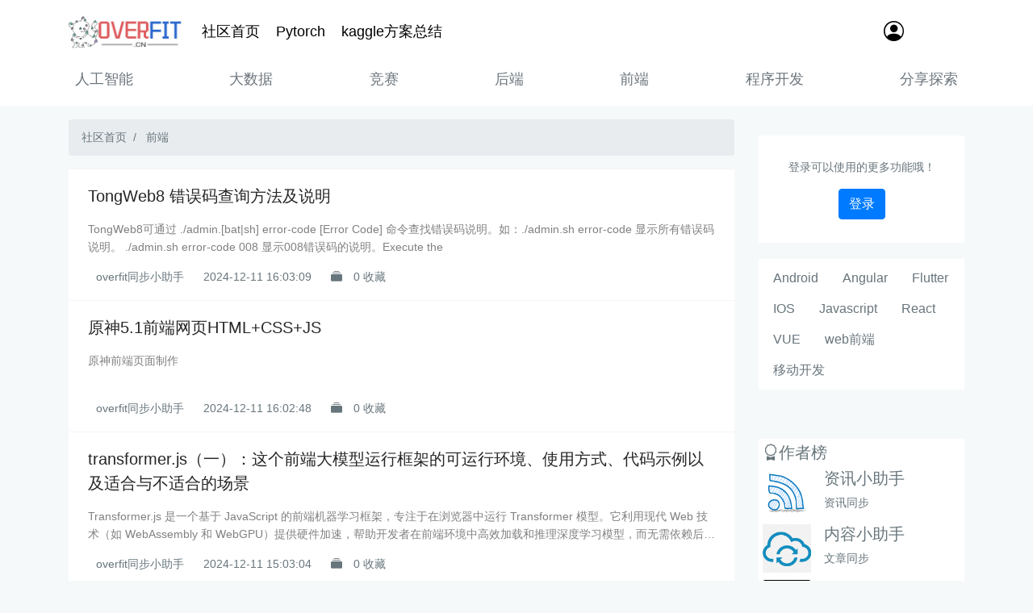

--- FILE ---
content_type: text/html; charset=utf-8
request_url: https://avoid.overfit.cn/topic/frontend?page=4
body_size: 6807
content:
<!doctype html>
<html lang="zh-CN">
<head>
    <meta charset="utf-8">
    <meta name="referrer" content="same-origin" />
    <title>
    前端
    
    - overfit.cn
</title>
    <meta name="viewport" content="width=device-width, initial-scale=1, shrink-to-fit=no">
    <!--bs4 css-->
    <link rel="stylesheet" href="https://images.overfit.cn/public/lib/bs4/css/bootstrap.min.css">
    <link rel="stylesheet" href="https://images.overfit.cn/public/lib/bs4/css/bootstrap-icons.css">
    <!--自定义的css-->

    
<link rel="stylesheet" href="https://images.overfit.cn/public/css/base.css">

    <link rel="stylesheet" href="https://images.overfit.cn/public/css/index.css">

</head>
<body>

    <!--顶部 -->
    <header id="header" class="fixed-top">
        <!--导航条-->
<nav class="navbar navbar-expand-lg navbar-light">
    <div class="container">
        <a class="navbar-brand" href="/">
            <img src="/public/logo.png" height="40">
        </a>
        <button class="navbar-toggler" type="button" data-toggle="collapse" data-target="#navbarSupportedContent"
                    aria-controls="navbarSupportedContent" aria-expanded="false" aria-label="Toggle navigation">
            <span class="navbar-toggler-icon"></span>
        </button>
        <div class="collapse navbar-collapse row" id="navbarSupportedContent">
            <div class="mr-auto col-10">
                <a href="/" class="mx-2">社区首页</a>
                <a href="https://www.pytorch.wiki/" target="_blank" class="mx-2">Pytorch</a>
                <a href="https://books.overfit.cn/kaggle/" class="mx-2">kaggle方案总结</a>
            </div>
            <div class="mr-auto col-1 p-2">
        

    <a href="/login">
        <i class="bi bi-person-circle" style="font-size: 25px"></i>
    </a>

</div>
        </div>
    </div>
</nav>
        <!--分类导航-->
  <div class="container nav-scroller py-1 mb-2">
    <nav class="nav d-flex justify-content-between">
    <a class="p-2 text-muted" href="/topic/ai">人工智能</a>
      <a class="p-2 text-muted" href="/topic/bigdata">大数据</a>
      <a class="p-2 text-muted" href="/topic/competitions">竞赛</a>
      <a class="p-2 text-muted" href="/topic/backend">后端</a>
      <a class="p-2 text-muted" href="/topic/frontend">前端</a>
      <a class="p-2 text-muted" href="/topic/software">程序开发</a>
      <a class="p-2 text-muted" href="/topic/share">分享探索</a>
    </nav>
  </div>

    </header>
    <!--首页内容-->
    <section id="content">
        <div class="container">
            <div class="row">
                <!--左侧-->
                <div class="col-md-9">
                    

    <nav aria-label="breadcrumb">
        <ol class="breadcrumb">
            <li class="breadcrumb-item">
                <a href="/">社区首页</a>
            </li>
            
                <li class="breadcrumb-item">
                    <a href="/topic/frontend">前端</a>
                </li>
            
            
        </ol>
    </nav>

    <div class="article-list">
        
        
            
    <!--新闻项 有图片-->
    <div class="item">
        <div class="row">
            
            <div class="col-md-12">
                <h4 class="item-title">
                    <a href="/post/b87282a5ea9241e4a7f6414f74b28870">TongWeb8 错误码查询方法及说明</a>
                </h4>
                
                <p class="item-content">TongWeb8可通过 ./admin.[bat|sh] error-code [Error Code] 命令查找错误码说明。如：./admin.sh error-code 显示所有错误码说明。   ./admin.sh error-code 008 显示008错误码的说明。Execute the </p>
                
                <div class="item-footer mt-3">
                    
                        <a href="/user/overfit-sync">
                            <span>overfit同步小助手</span></a>
                    
                    <span>2024-12-11 16:03:09</span>

                    <span class="bi bi-collection-fill"></span>
                    0 收藏
                    
                        
                    
                    </div>

            </div>

        </div>
    </div>

        
            
    <!--新闻项 有图片-->
    <div class="item">
        <div class="row">
            
            <div class="col-md-12">
                <h4 class="item-title">
                    <a href="/post/850428ca39784595bc23603afeec4a44">原神5.1前端网页HTML+CSS+JS</a>
                </h4>
                
                <p class="item-content">原神前端页面制作</p>
                
                <div class="item-footer mt-3">
                    
                        <a href="/user/overfit-sync">
                            <span>overfit同步小助手</span></a>
                    
                    <span>2024-12-11 16:02:48</span>

                    <span class="bi bi-collection-fill"></span>
                    0 收藏
                    
                        
                    
                    </div>

            </div>

        </div>
    </div>

        
            
    <!--新闻项 有图片-->
    <div class="item">
        <div class="row">
            
            <div class="col-md-12">
                <h4 class="item-title">
                    <a href="/post/886afbe012ec4abb9c0ce85aa6f9c148">transformer.js（一）：这个前端大模型运行框架的可运行环境、使用方式、代码示例以及适合与不适合的场景</a>
                </h4>
                
                <p class="item-content">Transformer.js 是一个基于 JavaScript 的前端机器学习框架，专注于在浏览器中运行 Transformer 模型。它利用现代 Web 技术（如 WebAssembly 和 WebGPU）提供硬件加速，帮助开发者在前端环境中高效加载和推理深度学习模型，而无需依赖后端服务器。核心优</p>
                
                <div class="item-footer mt-3">
                    
                        <a href="/user/overfit-sync">
                            <span>overfit同步小助手</span></a>
                    
                    <span>2024-12-11 15:03:04</span>

                    <span class="bi bi-collection-fill"></span>
                    0 收藏
                    
                        
                    
                    </div>

            </div>

        </div>
    </div>

        
            
    <!--新闻项 有图片-->
    <div class="item">
        <div class="row">
            
            <div class="col-md-12">
                <h4 class="item-title">
                    <a href="/post/2bd1052f2d084321a8c878a7456d0f2d">@RequestBody和前端的关系以及，如何在前后端之间传递数据？</a>
                </h4>
                
                <p class="item-content">前端：负责构建请求体并设置正确的头，确保数据格式符合后端的要求。后端：使用注解将请求体中的数据自动转换为 Java 对象，并进行相应的业务处理。错误处理：前后端都需要处理可能出现的错误情况，确保系统的健壮性和用户体验。**POST 请求：适用于传递大量数据或敏感数据，如用户注册信息。GET 请求：适</p>
                
                <div class="item-footer mt-3">
                    
                        <a href="/user/overfit-sync">
                            <span>overfit同步小助手</span></a>
                    
                    <span>2024-12-11 14:03:14</span>

                    <span class="bi bi-collection-fill"></span>
                    0 收藏
                    
                        
                    
                    </div>

            </div>

        </div>
    </div>

        
            
    <!--新闻项 有图片-->
    <div class="item">
        <div class="row">
            
            <div class="col-md-12">
                <h4 class="item-title">
                    <a href="/post/e01bd2e1231f42e4a4c3656c90b4bee7">前端安全问题汇总</a>
                </h4>
                
                <p class="item-content">即使携带恶意脚本的响应没有实际在页面被解析执行，但是如果接口响应Content-type此刻为html，这就满足了脚本可执行的基本条件，对于扫描软件来说，这就是有问题的case。上述代码被攻击者加了恶意代码，当用户请求上述代码，服务器没有对用户输入进行充分的验证或转义，服务器可能会直接将这些代码插入</p>
                
                <div class="item-footer mt-3">
                    
                        <a href="/user/overfit-sync">
                            <span>overfit同步小助手</span></a>
                    
                    <span>2024-12-11 14:03:09</span>

                    <span class="bi bi-collection-fill"></span>
                    0 收藏
                    
                        
                    
                    </div>

            </div>

        </div>
    </div>

        
            
    <!--新闻项 有图片-->
    <div class="item">
        <div class="row">
            
            <div class="col-md-12">
                <h4 class="item-title">
                    <a href="/post/e3da5e05ba014283bde02d74c94738c5">前端HTML</a>
                </h4>
                
                <p class="item-content">什么是HTML?是用来描述网页的一种语言。HTML指的是超文本标记语言:HyperText MarkupLanguageHTMLHTML不是一种编程语言而是一种标记语言标记语言是一套标记标签(markup tag)HTML使用标记标签来描述网页HTML文档包含了HTML 标签及文本内容HTML文档也</p>
                
                <div class="item-footer mt-3">
                    
                        <a href="/user/overfit-sync">
                            <span>overfit同步小助手</span></a>
                    
                    <span>2024-12-11 14:03:06</span>

                    <span class="bi bi-collection-fill"></span>
                    0 收藏
                    
                        
                    
                    </div>

            </div>

        </div>
    </div>

        
            
    <!--新闻项 有图片-->
    <div class="item">
        <div class="row">
            
            <div class="col-md-12">
                <h4 class="item-title">
                    <a href="/post/0fad88c51af841dea881abb3e37398f8">基于 go iris 的 web 开发框架 Iris-ridge</a>
                </h4>
                
                <p class="item-content">Iris-ridge 是基于 go-iris 编写的一个快速、简单且非常高效的面向对象的 Web 开发框架。该框架可以作为敏捷 WEB 应用开发和简化企业应用开发的基础。</p>
                
                <div class="item-footer mt-3">
                    
                        <a href="/user/overfit-sync">
                            <span>overfit同步小助手</span></a>
                    
                    <span>2024-12-11 13:02:55</span>

                    <span class="bi bi-collection-fill"></span>
                    0 收藏
                    
                        
                    
                    </div>

            </div>

        </div>
    </div>

        
            
    <!--新闻项 有图片-->
    <div class="item">
        <div class="row">
            
            <div class="col-md-12">
                <h4 class="item-title">
                    <a href="/post/ed9b6b8de69d4265a5fb292e2a7b126c">【前端】HTML标签汇总</a>
                </h4>
                
                <p class="item-content">在这里我们没有写 target 属性, 所以 target 会取默认值 _self 导致在本窗口打开新的网站. 为了在新窗口打开,我们把 target 取值为 _blank, 如下。被 &lt;thead&gt; 标签包围的行在顶端显示, 被 &lt;tfoot&gt; 标签包围的行在底端显示, &lt;tbody&gt; 在中间显示</p>
                
                <div class="item-footer mt-3">
                    
                        <a href="/user/overfit-sync">
                            <span>overfit同步小助手</span></a>
                    
                    <span>2024-12-11 12:03:06</span>

                    <span class="bi bi-collection-fill"></span>
                    0 收藏
                    
                        
                    
                    </div>

            </div>

        </div>
    </div>

        
            
    <!--新闻项 有图片-->
    <div class="item">
        <div class="row">
            
            <div class="col-md-12">
                <h4 class="item-title">
                    <a href="/post/dc83831672dd42b48b20c380c1efe368">Vscode好用的前端自定义代码</a>
                </h4>
                
                <p class="item-content">vscode好用的前端自定义代码片段</p>
                
                <div class="item-footer mt-3">
                    
                        <a href="/user/overfit-sync">
                            <span>overfit同步小助手</span></a>
                    
                    <span>2024-12-11 11:03:04</span>

                    <span class="bi bi-collection-fill"></span>
                    0 收藏
                    
                        
                    
                    </div>

            </div>

        </div>
    </div>

        
            
    <!--新闻项 有图片-->
    <div class="item">
        <div class="row">
            
            <div class="col-md-12">
                <h4 class="item-title">
                    <a href="/post/8fd30a603d424183921bfa220413ae9c">分享14个实用360°WebVr全景视图框架大全</a>
                </h4>
                
                <p class="item-content">此外，它还提供您可以通过非常简单的设置直接用于网站的 CDN 只需将它提供的属性调用到我们想要显示 360 的 HTML 对象图像中。地址：https://renderstuff.com/tools/360-panorama-web-viewer/地址：https://scaleflex.githu</p>
                
                <div class="item-footer mt-3">
                    
                        <a href="/user/overfit-sync">
                            <span>overfit同步小助手</span></a>
                    
                    <span>2024-12-11 11:02:56</span>

                    <span class="bi bi-collection-fill"></span>
                    0 收藏
                    
                        
                    
                    </div>

            </div>

        </div>
    </div>

        
            
    <!--新闻项 有图片-->
    <div class="item">
        <div class="row">
            
            <div class="col-md-12">
                <h4 class="item-title">
                    <a href="/post/858dde7daf6f488c91418b71166c53b5">Spring Web：深度解析与实战应用</a>
                </h4>
                
                <p class="item-content">我是你们的老朋友，今天，我们要深入探讨的是Spring Web模块，这个模块为Java Web应用程序提供了全面的支持，不仅具备基本的面向Web的综合特性，还能与常见框架如Struts2无缝集成，展现出强大的灵活性和扩展性。Spring Web不仅支持传统的Servlet API，还提供了对REST</p>
                
                <div class="item-footer mt-3">
                    
                        <a href="/user/overfit-sync">
                            <span>overfit同步小助手</span></a>
                    
                    <span>2024-12-11 11:02:50</span>

                    <span class="bi bi-collection-fill"></span>
                    0 收藏
                    
                        
                    
                    </div>

            </div>

        </div>
    </div>

        
            
    <!--新闻项 有图片-->
    <div class="item">
        <div class="row">
            
            <div class="col-md-12">
                <h4 class="item-title">
                    <a href="/post/7a64328f7a804b50bda1219f2385299c">JavaScript 监听 localStorage 的变化</a>
                </h4>
                
                <p class="item-content">如果你需要在同一个页面上监听 localStorage 的变化,可以使用自定义事件的方式。// 更新 localStorage// 监听 localStorage 更新${// 更新 localStorage function updateLocalStorage(key , value) {det</p>
                
                <div class="item-footer mt-3">
                    
                        <a href="/user/overfit-sync">
                            <span>overfit同步小助手</span></a>
                    
                    <span>2024-12-11 09:02:55</span>

                    <span class="bi bi-collection-fill"></span>
                    0 收藏
                    
                        
                    
                    </div>

            </div>

        </div>
    </div>

        
            
    <!--新闻项 有图片-->
    <div class="item">
        <div class="row">
            
            <div class="col-md-12">
                <h4 class="item-title">
                    <a href="/post/662b65f176d1475582cb7ba5b195acfd">在Eclipse中部署和管理WebLogic Server插件实战指南</a>
                </h4>
                
                <p class="item-content">本文还有配套的精品资源，点击获取   简介：WebLogic Server是Oracle提供的企业级Java应用服务器，提供了全面的Java EE支持。为了便于在Eclipse开发环境中管理和部署WebLogic Server，Oracle推出了&quot;com.bea.weblogic.eclipse&quot;插</p>
                
                <div class="item-footer mt-3">
                    
                        <a href="/user/overfit-sync">
                            <span>overfit同步小助手</span></a>
                    
                    <span>2024-12-11 09:02:45</span>

                    <span class="bi bi-collection-fill"></span>
                    0 收藏
                    
                        
                    
                    </div>

            </div>

        </div>
    </div>

        
            
    <!--新闻项 有图片-->
    <div class="item">
        <div class="row">
            
            <div class="col-md-12">
                <h4 class="item-title">
                    <a href="/post/d7f0f155dba74a2d98df0da54ef3a625">前端使用 Angular，后端使用 Spring Boot，前端通过 HTTP 请求与后端进行交互流程</a>
                </h4>
                
                <p class="item-content">前端使用 Angular，后端使用 Spring Boot，前端通过 HTTP 请求与后端进行交互流程</p>
                
                <div class="item-footer mt-3">
                    
                        <a href="/user/overfit-sync">
                            <span>overfit同步小助手</span></a>
                    
                    <span>2024-12-11 08:03:15</span>

                    <span class="bi bi-collection-fill"></span>
                    0 收藏
                    
                        
                    
                    </div>

            </div>

        </div>
    </div>

        
            
    <!--新闻项 有图片-->
    <div class="item">
        <div class="row">
            
            <div class="col-md-12">
                <h4 class="item-title">
                    <a href="/post/d829681490ba446abe7124491ea9d264">BugKu-WEB-unserialize-Noteasy</a>
                </h4>
                
                <p class="item-content">反序列化并不会执行构造函数，所以忽略 __construct()而__destruct()是必被执行的,那么destruct中的$a(&quot;&quot;, $b);或许能够帮助我们拿到flag</p>
                
                <div class="item-footer mt-3">
                    
                        <a href="/user/overfit-sync">
                            <span>overfit同步小助手</span></a>
                    
                    <span>2024-12-11 07:03:06</span>

                    <span class="bi bi-collection-fill"></span>
                    0 收藏
                    
                        
                    
                    </div>

            </div>

        </div>
    </div>

        
            
    <!--新闻项 有图片-->
    <div class="item">
        <div class="row">
            
            <div class="col-md-12">
                <h4 class="item-title">
                    <a href="/post/490cd2123d5e4bcf8d31dfc0ba253c64">前端业务中完整的JS轮询思路分享（含源码）</a>
                </h4>
                
                <p class="item-content">本文根据实际开发场景，分析怎么样去实现一个完整可靠的轮询操作，希望能给大家带来一些解决问题的新思路</p>
                
                <div class="item-footer mt-3">
                    
                        <a href="/user/overfit-sync">
                            <span>overfit同步小助手</span></a>
                    
                    <span>2024-12-11 06:03:06</span>

                    <span class="bi bi-collection-fill"></span>
                    0 收藏
                    
                        
                    
                    </div>

            </div>

        </div>
    </div>

        
            
    <!--新闻项 有图片-->
    <div class="item">
        <div class="row">
            
            <div class="col-md-12">
                <h4 class="item-title">
                    <a href="/post/0a24036852404ffb86aa04e21992faac">2024 前端高频面试题之 JS 篇</a>
                </h4>
                
                <p class="item-content">① 所有引用类型都有一个__proto__(隐式原型)属性，属性值是一个普通的对象② 所有函数都有一个prototype(原型)属性，属性值是一个普通的对象③ 所有引用类型的__proto__属性指向它构造函数的prototype当访问一个对象的某个属性时，会先在这个对象本身属性上查找，如果没有找到</p>
                
                <div class="item-footer mt-3">
                    
                        <a href="/user/overfit-sync">
                            <span>overfit同步小助手</span></a>
                    
                    <span>2024-12-11 06:02:57</span>

                    <span class="bi bi-collection-fill"></span>
                    0 收藏
                    
                        
                    
                    </div>

            </div>

        </div>
    </div>

        
            
    <!--新闻项 有图片-->
    <div class="item">
        <div class="row">
            
            <div class="col-md-12">
                <h4 class="item-title">
                    <a href="/post/773eed2e1294428d99236f1c532d7691">前端数据加载慢的解决方法</a>
                </h4>
                
                <p class="item-content">都是和前端性能优化非常类似的做法。</p>
                
                <div class="item-footer mt-3">
                    
                        <a href="/user/overfit-sync">
                            <span>overfit同步小助手</span></a>
                    
                    <span>2024-12-11 04:02:49</span>

                    <span class="bi bi-collection-fill"></span>
                    0 收藏
                    
                        
                    
                    </div>

            </div>

        </div>
    </div>

        
            
    <!--新闻项 有图片-->
    <div class="item">
        <div class="row">
            
            <div class="col-md-12">
                <h4 class="item-title">
                    <a href="/post/140b06538e6f4d6e83cae95c03f3e4ef">前端：网页制作</a>
                </h4>
                
                <p class="item-content">当元素的高度或宽度的值为auto时，此时指定的内边距不会影响可见框的大小，而是会自动修改宽度和高度，以适应内边距。也可以设置垂直方向的内边距，但是不会影响页面布局（挤压其他    盒子，但会覆盖）也可以设置垂直方向的边框，但是不会影响页面布局（挤压其他    盒子，但会覆盖）宽与高，又不会独占一行）</p>
                
                <div class="item-footer mt-3">
                    
                        <a href="/user/overfit-sync">
                            <span>overfit同步小助手</span></a>
                    
                    <span>2024-12-11 04:02:44</span>

                    <span class="bi bi-collection-fill"></span>
                    0 收藏
                    
                        
                    
                    </div>

            </div>

        </div>
    </div>

        
            
    <!--新闻项 有图片-->
    <div class="item">
        <div class="row">
            
            <div class="col-md-12">
                <h4 class="item-title">
                    <a href="/post/1f01a00b34504756a9ffd1d874c82950">推荐使用：Transmission Web Control - 更强大、更个性化的BT管理工具</a>
                </h4>
                
                <p class="item-content">推荐使用：Transmission Web Control - 更强大、更个性化的BT管理工具项目地址:https://gitcode.com/gh_mirrors/tra/transmission-web-controlTransmission Web Control 是一款定制版的Web UI，</p>
                
                <div class="item-footer mt-3">
                    
                        <a href="/user/overfit-sync">
                            <span>overfit同步小助手</span></a>
                    
                    <span>2024-12-11 02:03:21</span>

                    <span class="bi bi-collection-fill"></span>
                    0 收藏
                    
                        
                    
                    </div>

            </div>

        </div>
    </div>

        

    </div>
    <!-- 分页-->
    <div class="my-page">
        
            
    
    
    
        <ul class="pagination justify-content-center">

            
                <li class="page-item">
                    <a class="page-link" href="/topic/frontend?page=1">
                        <i class="bi bi-chevron-bar-left"></i>
                    </a>
                </li>
                
            
            

            
                
            
            

            

                
                    <li class="page-item">
                        <a class="page-link" href="/topic/frontend?page=1">1</a>
                    </li>
                
            

                
                    <li class="page-item">
                        <a class="page-link" href="/topic/frontend?page=2">2</a>
                    </li>
                
            

                
                    <li class="page-item">
                        <a class="page-link" href="/topic/frontend?page=3">3</a>
                    </li>
                
            

                
                    <li class="page-item active" aria-current="page">
                        <span class="page-link">4</span>
                    </li>
                
            

                
                    <li class="page-item">
                        <a class="page-link" href="/topic/frontend?page=5">5</a>
                    </li>
                
            

                
                    <li class="page-item">
                        <a class="page-link" href="/topic/frontend?page=6">6</a>
                    </li>
                
            

                
                    <li class="page-item">
                        <a class="page-link" href="/topic/frontend?page=7">7</a>
                    </li>
                
            

                
                    <li class="page-item">
                        <a class="page-link" href="/topic/frontend?page=8">8</a>
                    </li>
                
            
            
                <li class="page-item">
                    <a class="page-link" href="/topic/frontend?page=976">
                        <i class="bi bi-chevron-bar-right"></i>
                    </a>
                </li>
                
            
        
        

    </div>

                </div>
                <!--右侧-->
                <div class="col-md-3">
                    
    <div class="content-right rank-author">

    
        <div class="p-4 text-center">
        登录可以使用的更多功能哦！<a href="/login">
                <span class="mt-3 btn btn-primary">登录</span></a>
        </div>
    

</div>
    

    <div class="content-right rank-author">
        
            
                <a class="btn btn-link" href="/topic/frontend/android">Android</a>
            
                <a class="btn btn-link" href="/topic/frontend/angular">Angular</a>
            
                <a class="btn btn-link" href="/topic/frontend/flutter">Flutter</a>
            
                <a class="btn btn-link" href="/topic/frontend/ios">IOS</a>
            
                <a class="btn btn-link" href="/topic/frontend/javascript">Javascript</a>
            
                <a class="btn btn-link" href="/topic/frontend/react">React</a>
            
                <a class="btn btn-link" href="/topic/frontend/vue">VUE</a>
            
                <a class="btn btn-link" href="/topic/frontend/web前端">web前端</a>
            
                <a class="btn btn-link" href="/topic/frontend/移动开发">移动开发</a>
            
        
    </div>

    <!--广告-->
<div class="content-right ad">
    <img src="" class="img-fluid" alt="">
</div>
    <!--作者榜-->
<div class="content-right rank-author">
    <div class="rank-author-title">
        <h5>
            <i class="bi bi-award"></i>作者榜</h5>
    </div>
    <div class="media one-people">
        <img src="//images.overfit.cn/avatar/bb9d68cb6ba135ec6f3a490fa91f6163.png" width="60" class="mr-3 img-fluid" alt="...">
        <div class="media-body">
            <h5 class="mt-0">
                <a href="/user/overfit-xzz">资讯小助手</a>
            </h5>
            <p>资讯同步</p>
        </div>
    </div>
    <div class="media one-people">
        <img src="//images.overfit.cn/avatar/252f9b05817ec6c9b50011388adfb281.png" width="60" class="mr-3 img-fluid" alt="...">
        <div class="media-body">
            <h5 class="mt-0">
                <a href="/user/overfit-sync">内容小助手</a>
            </h5>
            <p>文章同步</p>
        </div>
    </div>
    <div class="media one-people">
        <img src="//images.overfit.cn/avatar/9b942bbeb6ad6873762faf28c6ede2b3.png" width="60" class="mr-3 img-fluid" alt="...">
        <div class="media-body">
            <h5 class="mt-0">
                <a href="/user/b01dd0603daa11eaa77be7a51b5e5362">Deephub</a>
            </h5>
            <p>公众号：deephub-imba</p>
        </div>
    </div>
    <div class="media one-people">
        <img src="//images.overfit.cn/avatar/c26c418b609cc1692b9e6346b72f3a2d.png" width="60" class="mr-3 img-fluid" alt="...">
        <div class="media-body">
            <h5 class="mt-0">
                <a href="/user/51483b50633b11eab96bdbd467028cb9">奕凯</a>
            </h5>
            <p>公众号：奕凯的技术栈</p>
        </div>
    </div>

</div>


                </div>
            </div>

        </div>
    </section>

<!-- jq、popper、bs4 js-->
<script src="https://images.overfit.cn/public/lib/bs4/js/jquery-3.3.1.min.js"></script>
<script src="https://images.overfit.cn/public/lib/bs4/js/popper.js"></script>
<script src="https://images.overfit.cn/public/lib/bs4/js/bootstrap.min.js"></script>
<script src="https://images.overfit.cn/public/js/common.js"></script>

<script defer src="https://static.cloudflareinsights.com/beacon.min.js/vcd15cbe7772f49c399c6a5babf22c1241717689176015" integrity="sha512-ZpsOmlRQV6y907TI0dKBHq9Md29nnaEIPlkf84rnaERnq6zvWvPUqr2ft8M1aS28oN72PdrCzSjY4U6VaAw1EQ==" data-cf-beacon='{"version":"2024.11.0","token":"a7b11a95cecb4714b6f183742013c5d9","r":1,"server_timing":{"name":{"cfCacheStatus":true,"cfEdge":true,"cfExtPri":true,"cfL4":true,"cfOrigin":true,"cfSpeedBrain":true},"location_startswith":null}}' crossorigin="anonymous"></script>
</body>
</html>

--- FILE ---
content_type: text/css
request_url: https://images.overfit.cn/public/css/base.css
body_size: 585
content:
/**
全站通用样式
 */

body {
    font-family: "Montserrat", sans-serif !important;
    background-color: #f6f9fa !important;
    padding-top: 118px;
}

a {
    text-decoration: none !important;
}

.btn-upload {
    color: #fff;
    background-color: #426799;
    border-color: #426799;
    margin-right: 20px;
}

.a-deepin {
    color: #426799;
}

.input-icon {
    height: 46px;
    position: relative;
    top: 5px;
}
.color-deepin{
    color: #67757c;
}
.color-write{
    color: #ffffff !important;
}
.color-red
{
    color: red !important;
}

.nav-scroller {
    position: relative;
    z-index: 2;
    height: 2.75rem;
    overflow-y: hidden;
  }
  
  .nav-scroller .nav {
    display: -ms-flexbox;
    display: flex;
    -ms-flex-wrap: nowrap;
    flex-wrap: nowrap;
    padding-bottom: 1rem;
    margin-top: -1px;
    overflow-x: auto;
    text-align: center;
    white-space: nowrap;
    -webkit-overflow-scrolling: touch;
  }
  
  .nav-scroller .nav-link {
    padding-top: .75rem;
    padding-bottom: .75rem;
    font-size: .875rem;
  }

/********************* 顶部导航条 begin**********************/
#header {
    background-color: #FFFFFF !important;
    color: #000000;
    padding: 5px 0;
}

#header a {
    color: #000000;
    font-size: 18px;
}

#header .dropdown-menu > a {
    color: #67757c;
}

#header li {
    list-style: none;
    margin: 0 20px;
}

/********************* 顶部导航条 end**********************/


/********************* 分类导航 begin**********************/
#tabs {

}

#tabs .nav {
    /*margin: 15px 0;*/
}

#tabs .nav li {
}

#tabs .nav li > a {
    color: #000000;
}

#tabs .nav li a.active {
    background-color: #ffffff;
    color: #67757c;
}

#tabs .nav-tabs {
    border-bottom: none;
}

#tabs .nav-tabs .nav-item.show .nav-link {
    color: #67757c !important;
}

/********************* 分类导航 end**********************/

#overlay {
    position: fixed;
    display: none;
    width: 100%;
    height: 100%;
    top: 0;
    left: 0;
    right: 0;
    bottom: 0;
    background-color: rgba(0,0,0,0.5);
    z-index: 9999;
    cursor: pointer;
  }
  #overlay .text{
    position: absolute;
    top: 50%;
    left: 50%;
    font-size: 40px;
    color: white;
    transform: translate(-50%,-50%);
    -ms-transform: translate(-50%,-50%);
  }

  #header .avatar {
    width: 32px;
    height: 32px;
    border : 1px solid #a1a1a1;
    background-color: #f9f9f9;
    border-radius: 50%;
}


  .loading{
    width: 150px;
    height: 4px;
    border-radius: 2px;
    margin: 0 auto;
    margin-top:100px;
    position: relative;
    background: lightgreen;
    -webkit-animation: changeBgColor 1.04s ease-in infinite alternate;
}
.loading span{
    display: inline-block;
    width: 16px;
    height: 16px;
    border-radius: 50%;
    background: lightgreen;
    position: absolute;
    margin-top: -7px;
    margin-left:-8px;
    -webkit-animation: changePosition 1.04s ease-in infinite alternate;
}
@-webkit-keyframes changeBgColor{
    0%{
        background: lightgreen;
    }
    100%{
        background: lightblue;
    }
}
@-webkit-keyframes changePosition{
    0%{
        background: lightgreen;
    }
    100%{
        margin-left: 142px;
        background: lightblue;
    }
}

--- FILE ---
content_type: text/css
request_url: https://images.overfit.cn/public/css/index.css
body_size: 124
content:
/**
首页
 */


/********************* 首页内容 begin**********************/

#content {
    padding-top: 30px;
    background-color: #f6f9fa;
    margin: 0;
    overflow-x: hidden;
    color: #67757c;
    font-size: 14px;
    font-weight: 300;
}

#content .nav-item {
    font-size: 18px;
    color: #0b2e13;
}

#content .article-list {
    border-top: 1px solid #f4f5f5;
}

#content .article-list .item {
    padding: 18px 24px;
    background-color: #ffffff;
    border-bottom: 1px solid #f4f5f5;
}

#content .article-list .item .item-content {
    color: gray;
    margin: 15px 0;
    -webkit-box-orient: vertical;
    height: 44px;
    line-height: 22px;
    overflow: hidden;
    text-overflow: ellipsis;
    display: -webkit-box;
    -webkit-line-clamp: 2;
}

#content .article-list .item span {
    margin: 0 10px;
}

#content .my-page {
    margin: 20px 0;
}

#content .content-right {
    margin: 20px 0;
}

#content .ad {}

#content .rank-author {
    padding: 5px;
    background-color: #fff;
}

#content .rank-author .avatarone-people {
    padding: 5px 5px;
}

#content .rank-author .rank-author-footer {
    text-align: center;
}

#content .rank-author .rank-author-footer a {
    color: #1e80ff !important;
    font-size: 16px;
}


/********************* 首页内容 end**********************/

.article-list .item-title a {
    color: #262626 !important;
    max-height: 56px;
    text-decoration: none;
    font-size: 20px;
    line-height: 1.5;
    font-weight: 500;
}

#content a {
    color: #67757c;
}

.bd-callout {
    padding: 1.25rem;
    margin-bottom: 0.7rem;
    border: 1px solid #eee;
    border-left-width: .20rem;
    border-radius: .20rem;
    border-left-color: #dc3545;
}